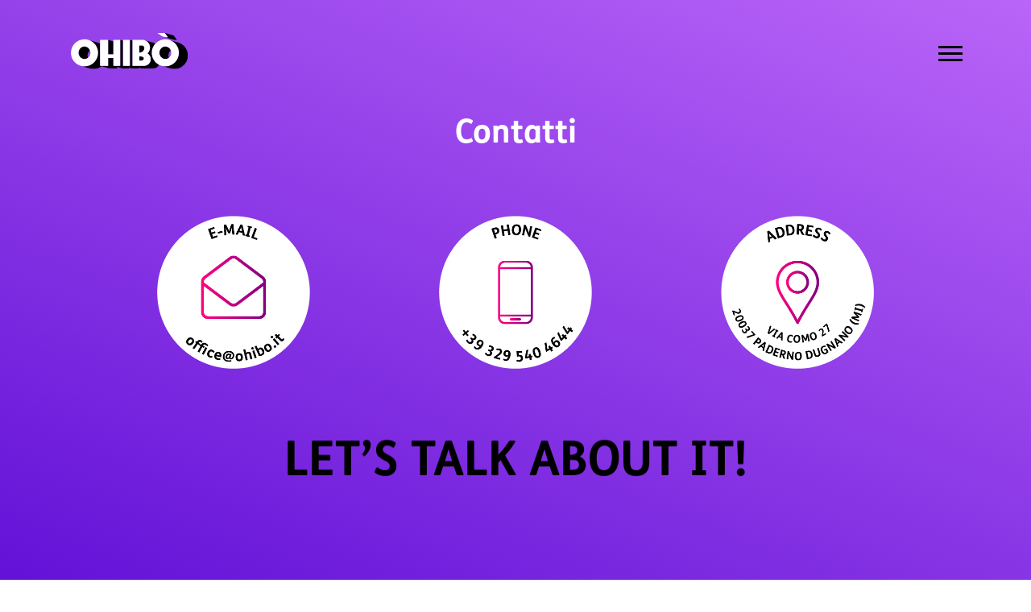

--- FILE ---
content_type: text/html; charset=UTF-8
request_url: https://www.ohibo.it/it/contatti
body_size: 3409
content:
<!DOCTYPE html>
<!--[if IE 7 ]><html class="ie ie7" lang="en"><![endif]-->
<!--[if IE 8 ]><html class="ie ie8" lang="en"><![endif]-->
<!--[if (gte IE 9)|!(IE)]><!--><html lang="en"><!--<![endif]-->
<head>
    <meta charset="utf-8">
    <title>Contatti | Ohibò</title>
    <link rel="preconnect" href="https://fonts.googleapis.com">
    <link rel="preconnect" href="https://fonts.gstatic.com" crossorigin>
    <link href="https://fonts.googleapis.com/css2?family=Signika:wght@300..700&display=swap" rel="stylesheet">
    <meta name="viewport" content="width=device-width, initial-scale=1, maximum-scale=1">
    <meta name="description" content="Cooperiamo con la tua azienda sviluppando progetti di consulenza di brand identity, social media management, web design, sviluppo e attivazioni prodotto concretizzando la tua vision.">
    <link rel="stylesheet" type="text/css" href="/assets/css/style.min.css?rel=20250409">
    <link rel="stylesheet" type="text/css" href="/assets/js/slick.min.css">
    <script type="text/javascript" src="https://code.jquery.com/jquery-3.7.1.min.js"></script>
    <link rel="stylesheet" href="https://cdnjs.cloudflare.com/ajax/libs/animate.css/4.1.1/animate.min.css" />
	<link rel="apple-touch-icon" sizes="57x57" href="/apple-icon-57x57.png">
	<link rel="apple-touch-icon" sizes="60x60" href="/apple-icon-60x60.png">
	<link rel="apple-touch-icon" sizes="72x72" href="/apple-icon-72x72.png">
	<link rel="apple-touch-icon" sizes="76x76" href="/apple-icon-76x76.png">
	<link rel="apple-touch-icon" sizes="114x114" href="/apple-icon-114x114.png">
	<link rel="apple-touch-icon" sizes="120x120" href="/apple-icon-120x120.png">
	<link rel="apple-touch-icon" sizes="144x144" href="/apple-icon-144x144.png">
	<link rel="apple-touch-icon" sizes="152x152" href="/apple-icon-152x152.png">
	<link rel="apple-touch-icon" sizes="180x180" href="/apple-icon-180x180.png">
	<link rel="icon" type="image/png" sizes="192x192"  href="/android-icon-192x192.png">
	<link rel="icon" type="image/png" sizes="32x32" href="/favicon-32x32.png">
	<link rel="icon" type="image/png" sizes="96x96" href="/favicon-96x96.png">
	<link rel="icon" type="image/png" sizes="16x16" href="/favicon-16x16.png">
	<link rel="manifest" href="/manifest.json">
	<meta name="msapplication-TileColor" content="#ffffff">
	<meta name="msapplication-TileImage" content="/ms-icon-144x144.png">
	<meta name="theme-color" content="#ffffff">
	<!-- Google tag (gtag.js) -->
	<script async src="https://www.googletagmanager.com/gtag/js?id=G-Z12E68SVMH"></script>
	<script>
	window.dataLayer = window.dataLayer || [];
	function gtag(){dataLayer.push(arguments);}
	gtag('js', new Date());
	gtag('config', 'G-Z12E68SVMH');
	</script>
</head>
<body>
    <nav id="nav" class="">
        <div class="is-background">
            <ul>
                <li>
                    <a href="/">
                        <div>Home</div>
                        <div>Home</div>
                    </a>
                </li>
                <li>
                    <a href="/it/cosa-facciamo" >
                        <div>Cosa facciamo</div>
                        <div>Cosa facciamo</div>
                    </a>
                </li>
                <li>
                    <a href="/it/portfolio" >
                        <div>Portfolio</div>
                        <div>Portfolio</div>
                    </a>
                </li>
                <li>
                    <a href="/it/team" >
                        <div>Team</div>
                        <div>Team</div>
                    </a>
                </li>
                <li>
                    <a href="/it/contatti" class="is-active">
                        <div>Contatti</div>
                        <div>Contatti</div>
                    </a>
                </li>
            </ul>
        </div>
    </nav>
    <header>
        <div class="logo"><a href="/"><img src="/assets/images/logo.svg" alt="Ohibò" /></a></div>
    </header>
    <menu>
        <div class="hamburger-menu">
            <input id="menu__toggle" type="checkbox" />
            <label class="menu__btn" for="menu__toggle"><span></span></label>
        </div>
    </menu>
    <div class="hero-content-contact">
    <div class="title">
        <h1>Contatti</h1>
    </div>
    <div class="container">
        <div class="contact">
            <div>
                <img src="/assets/images/contacts/email.png" alt="Email" />
            </div>
            <div>
                <img src="/assets/images/contacts/phone.png" alt="Phone" />
            </div>
            <div>
                <img src="/assets/images/contacts/address.png" alt="Indirizzo" />
            </div>
        </div>
        <div class="contact-talk">
            <h2 class="animate__animated animate__bounce animate__delay-2s">LET’S TALK ABOUT IT!</h2>
        </div>
    </div>
</div>
<div class="contact-footer">
    <div class="container">
        <div class="contact-form">
            <div class="is-contact-title">
                <h3>VUOI REALIZZARE IL TUO PROGETTO?</h3>
                <h2>CONTATTACI</h2>
            </div>
            <form class="form">
                <input type="hidden" name="token" value="423f093f1dd1306d29a27ca4f7034c41bb4a36e7" />
                <input type="hidden" name="hash" value="5bdbe3b272ec8b2c42367399d998cc2f34b66bc2" />

                <input type="text" name="name" id="name" value="" placeholder="Nome*" />
                <input type="text" name="lastname" id="lastname" value="" placeholder="Cognome*" />
                <input type="text" name="company" id="company" value="" placeholder="Azienda*" />
                <input type="text" name="address" id="address" value="" placeholder="Indirizzo*" />
                <input type="text" name="zipcode" id="zipcode" value="" placeholder="CAP" />
                <input type="text" name="city" id="city" value="" placeholder="Città" />
                <input type="text" name="email" id="email" value="" placeholder="Email*" />
                <input type="text" name="phonenumber" id="phonenumber" value="" placeholder="Numero" />
                <textarea id="message" name="message" placeholder="Messaggio*"></textarea>
                <div>
                    <label>
                        <input type="checkbox" id="privacy" value="1">
                        <span>Ho letto la Politica sulla Privacy ai sensi dal Regolamento (UE) per la protezione dei dati n. 679/2016 (“GDPR”), ed autorizzo OHIBÒ by BeDriver a trattare i miei dati personali per le finalità<br />ivi specificate, e, in particolare, per rispondere alle richieste degli utenti del sito e per poter contattarvi a fini commerciali e per il possibile invio di materiale commerciale</span>
                    </label>
                </div>
                <button id="sendContact">Invia ora</button>
            </form>
        </div>
    </div>
</div>
<script>
$(document).ready(function() {
    $('.form input').blur(function() {
        if ($(this).val() !== '') {
            $(this).removeClass('alert');
        }
    });
    
    $('#sendContact').click(function() {
        var validate = true;
        var param = '';

        $('.form input').each(function() {
            if ($(this).val() === '' && !$(this).hasClass('is-not-required')) {
                $(this).addClass('alert');
                validate = false;
            } else {
                param = param + $(this).attr('name') + '=' + $(this).val() + '&'
                $(this).removeClass('alert');
            }
        });
        
        if ($('#message').val() === '') {
            validate = false;
            $('#message').addClass('alert');
        } else {
            param = param + 'message=' + $('#message').val();
            $('#message').removeClass('alert');
        }

        if (!$('#privacy').is(':checked')) {
            validate = false;
        }
        
        if (validate === true) {
            //$('.contact-success').show();
            //$('.contact-form form').remove();

            $.ajax({
                method: "GET",
                url: "/index.php?m=callback/contact/contact&" + param
            })
            .done(function (msg) {
                alert('Grazie per averci contattato. Risponderemo il prima possibile.');
            });
        }
        
        return false;
    });
})
</script>    <footer>
        <div class="container">
            <p class="is-title">Pronti a cominciare?</p>
            <div class="footer-nav">
                <div class="is-footer-logo"><img src="/assets/images/badge.webp" alt="Ohibo Badge" class="badge" /></div>
                <div>
                    <ul>
                        <li><a href="/">Home</a></li>
                        <li><a href="/it/cosa-facciamo">Cosa facciamo</a></li>
                        <li><a href="/it/portfolio">Portfolio</a></li>
                        <li><a href="/it/team">Team</a></li>
                        <li><a href="/it/contatti">Contatti</a></li>
                    </ul>
                </div>
                <div>
                    <p>Sede operativa:<br />
                     Via Como 27, 20037<br />Paderno Dugnano (MI)</p>
					 <p><a href="mailto:office@ohibo.it">office@ohibo.it</a><br /><a href="tel:00393295404644">+39 3295404644</a></p>
                </div>
                <div>
                                        <ul>
                        <li><a href="https://bedriver.it/legal-note/">Legal Note</a></li>
                        <li><a href="https://bedriver.it/privacy-policy/" target="_blank">Privacy Policy</a></li>
                        <li><a href="https://www.iubenda.com/privacy-policy/54430616/cookie-policy" target="_blank">Cookie Policy</a></li>
                        <!--<li><a href="#" class="iubenda-cs-preferences-link" data-iub-enabled="1">Impostazioni cookie</a>Impostazioni Cookie</a></li>-->
                    </ul>
                </div>
                <div>
                    <p class="is-footer-title">FOLLOW US</p>
                    <ul>
                        <li><a href="https://www.linkedin.com/company/ohibò/" targe="_blank">Linkedin</a></li>
                        <li><a href="https://www.facebook.com/profile.php?id=61555986190305" targe="_blank">Facebook</a></li>
                        <li><a href="https://www.instagram.com/ohibo_communication/" targe="_blank">Instagram</a></li>
                    </ul>
                </div>
            </div>
			<p class="copy">&copy; OHIBÒ 2024 by BeDriver Srl - Sede legale: <a href="https://www.google.com/maps/place/Via+Treviso,+9,+20832+Desio+MB/@45.6073055,9.1967556,17z/data=!3m1!4b1!4m6!3m5!1s0x4786be9db640eb93:0x25a42644c5112672!8m2!3d45.6073018!4d9.1993305!16s%2Fg%2F11c21w_nf6?entry=ttu" target="_blank">Via Treviso, 9, 20832, Desio (MB)</a> – C.F/P.IVA 11603860963 | SDI M5UXCR1</p>
            <p class="copy" style="margin-top: 10px">This site contains 3d elements “Designed by Freepik”  <a href="https://www.freepik.com" target="_blank">www.freepik.com</a>  in the specific, the guitar, the brain, the pancakes, the clouds, the bolts, the brain, the donut, the phone, the map pin, the 3d Website Mockup icon.</p>
        </div>
    </footer>
    <script src="/assets/js/global.min.js"></script>
    <script src="/assets/js/dotimeout.min.js"></script>
    <script type="text/javascript" src="/assets/js/slick.min.js"></script>
</body>
</html>


--- FILE ---
content_type: image/svg+xml
request_url: https://www.ohibo.it/assets/images/logo.svg
body_size: 6052
content:
<?xml version="1.0" encoding="UTF-8"?>
<svg xmlns="http://www.w3.org/2000/svg" xmlns:xlink="http://www.w3.org/1999/xlink" version="1.1" viewBox="0 0 595.276 176.131">
  <defs>
    <style>
      .cls-1 {
        fill: none;
      }

      .cls-2 {
        fill: #fff;
      }

      .cls-3 {
        clip-path: url(#clippath);
      }
    </style>
    <clipPath id="clippath">
      <rect class="cls-1" x="11.364" y="3" width="540.26" height="169.338"/>
    </clipPath>
  </defs>
  <!-- Generator: Adobe Illustrator 28.7.7, SVG Export Plug-In . SVG Version: 1.2.0 Build 194)  -->
  <g>
    <g id="Livello_1">
      <g class="cls-3">
        <path d="M447.437,33.24s-.007,0-.01,0c-.033,0-.065.003-.098.003.033,0,.065-.003.098-.003.003,0,.007,0,.01,0"/>
        <path d="M329.03,96.149c6.602-.656,21.571-6.007,21.568-22.815-.001-6.296-5.556-11.44-11.852-11.44h-9.827c-.666,0-1.206.54-1.206,1.205v31.841c0,.717.604,1.279,1.317,1.208"/>
        <path d="M328.919,133.002h6.877c7.946,0,12.349-4.391,12.349-9.787,0-10.032-14.301-9.909-19.266-9.807-.656.013-1.166.549-1.166,1.205v17.184c0,.666.54,1.205,1.205,1.205"/>
        <path d="M183.051,36.945v65.489c0,.661.536,1.197,1.197,1.197h22.128c.661,0,1.197-.536,1.197-1.197v-59.078c-.017-.003-.033-.008-.051-.01-.127-.067-.265-.103-.412-.123-.127-.066-.265-.103-.412-.123-.127-.066-.265-.103-.413-.123-.127-.067-.265-.103-.412-.123-.126-.067-.265-.103-.413-.123-.126-.067-.264-.103-.412-.123-.127-.066-.265-.103-.412-.123-.127-.067-.265-.103-.412-.123-.127-.066-.265-.103-.412-.123-.127-.066-.265-.103-.413-.123-.126-.067-.265-.103-.412-.123-.127-.067-.265-.103-.412-.123-.128-.067-.265-.103-.412-.123-.127-.066-.265-.103-.413-.123-.127-.067-.265-.103-.412-.123-.127-.067-.265-.103-.412-.123-.127-.067-.265-.103-.413-.123-.126-.066-.265-.103-.412-.123-.127-.066-.265-.103-.412-.123-.127-.067-.265-.104-.413-.123-.126-.067-.264-.103-.412-.123-.127-.067-.264-.103-.412-.123-.127-.067-.265-.103-.412-.123-.127-.067-.265-.103-.413-.123-.127-.066-.264-.103-.412-.123-.127-.066-.265-.103-.412-.123-.127-.067-.265-.103-.413-.123-.126-.067-.264-.103-.412-.123-.127-.067-.264-.103-.412-.123-.127-.066-.265-.103-.412-.123-.127-.067-.265-.103-.413-.123-.127-.067-.264-.103-.412-.123-.127-.066-.265-.103-.412-.123-.127-.066-.265-.103-.413-.123-.126-.067-.264-.103-.412-.123-.127-.067-.265-.103-.412-.123-.127-.066-.265-.103-.412-.123-.127-.067-.265-.103-.413-.123-.127-.067-.264-.103-.412-.123-.127-.067-.265-.103-.412-.123-.127-.066-.265-.103-.412-.123-.127-.067-.265-.103-.412-.123-.127-.067-.265-.103-.413-.123-.127-.067-.265-.103-.412-.123-.127-.066-.265-.103-.412-.123-.127-.066-.265-.103-.413-.123-.126-.067-.265-.103-.413-.123-.126-.066-.265-.103-.412-.123-.127-.067-.265-.103-.412-.123-.127-.067-.265-.103-.413-.123-.127-.067-.265-.103-.412-.123-.127-.066-.265-.103-.412-.123-.127-.066-.265-.103-.413-.123-.127-.067-.264-.103-.412-.123-.127-.067-.265-.103-.412-.123-.127-.067-.265-.103-.413-.123-.126-.066-.264-.103-.412-.123-.127-.067-.264-.103-.412-.123-.127-.067-.265-.103-.412-.123-.127-.067-.265-.103-.412-.123-.127-.066-.265-.103-.413-.123.4.209.681.616.681,1.098"/>
        <path d="M208.825,35.692c-.173,0-.338.035-.488.099.15-.063.315-.099.488-.099Z"/>
        <polyline points="238.193 35.692 238.193 35.692 238.194 35.692 238.193 35.692"/>
        <path d="M507.34,48.409c-.137-.043-.276-.081-.412-.123-.137-.043-.276-.081-.413-.123-.136-.043-.275-.08-.412-.123-.137-.043-.275-.081-.412-.123-.136-.043-.275-.081-.413-.123-.136-.043-.275-.081-.412-.123-.137-.043-.277-.081-.414-.123-.136-.043-.274-.08-.41-.122-.137-.043-.276-.081-.413-.123-.136-.043-.275-.08-.412-.123-.136-.043-.275-.081-.411-.123-.137-.043-.276-.081-.414-.123-.136-.043-.275-.081-.412-.123-.137-.043-.275-.08-.412-.123-.137-.043-.276-.081-.412-.123-.137-.043-.276-.081-.413-.123-.136-.043-.274-.08-.411-.123-.137-.043-.276-.081-.413-.123-.137-.043-.275-.081-.413-.123-.136-.043-.275-.081-.412-.123-.137-.043-.277-.081-.414-.124-.136-.043-.274-.08-.41-.122-.136-.043-.275-.081-.412-.123-.136-.043-.274-.08-.411-.123-.137-.043-.276-.081-.413-.123-.137-.043-.275-.081-.412-.123-.137-.043-.276-.081-.412-.123-.137-.043-.276-.081-.413-.123-.137-.043-.275-.081-.412-.123-.136-.043-.275-.08-.412-.123-.137-.043-.275-.081-.413-.123-.136-.043-.275-.081-.412-.123-.137-.043-.275-.081-.412-.123-.137-.043-.277-.081-.415-.123-.136-.043-.274-.08-.41-.122-.136-.043-.275-.08-.412-.123-.136-.043-.275-.081-.412-.123-.137-.043-.275-.081-.413-.123-.136-.043-.275-.081-.412-.123-.136-.043-.275-.081-.412-.123-.136-.043-.275-.08-.412-.123-.136-.043-.275-.081-.413-.123-.136-.043-.275-.081-.411-.123-.137-.043-.276-.081-.413-.123-.137-.043-.275-.081-.412-.123-.137-.043-.276-.08-.413-.123-.136-.043-.275-.081-.412-.123-.138-.043-.277-.081-.415-.124-.135-.043-.273-.08-.409-.122-.137-.043-.275-.081-.413-.123-.136-.043-.275-.081-.412-.123-.137-.043-.276-.081-.412-.123-.137-.043-.276-.08-.413-.123-.136-.043-.275-.081-.412-.123-.137-.043-.275-.08-.412-.123-.136-.043-.275-.081-.413-.123-.137-.043-.276-.08-.413-.123-.136-.043-.275-.081-.412-.123-.137-.043-.276-.081-.412-.123-.137-.043-.276-.081-.413-.123-.136-.043-.275-.08-.412-.123-.137-.043-.277-.081-.414-.123-.136-.043-.274-.08-.41-.123-.136-.043-.275-.08-.413-.123-.136-.043-.275-.081-.412-.123-.137-.043-.276-.081-.412-.123-.137-.043-.276-.081-.413-.123-.136-.043-.274-.08-.411-.123-.137-.043-.275-.081-.413-.123-.137-.043-.275-.081-.413-.123-.136-.043-.275-.081-.413-.123-.136-.043-.275-.081-.412-.123-.136-.043-.275-.08-.412-.123-.136-.043-.275-.081-.412-.123-.138-.044-.277-.081-.416-.124-.136-.043-.274-.08-.41-.122-.137-.043-.275-.081-.412-.123-.137-.043-.276-.081-.412-.123-.137-.043-.276-.081-.413-.123-.136-.043-.275-.08-.412-.123-.136-.043-.275-.081-.412-.123-.136-.043-.275-.081-.413-.123-.136-.043-.275-.081-.412-.123-.137-.043-.275-.08-.412-.123-.137-.043-.276-.081-.412-.123-.137-.043-.276-.081-.413-.123-.136-.043-.275-.08-.411-.123-.137-.043-.276-.081-.413-.123-.138-.043-.277-.081-.415-.124-.136-.043-.274-.08-.41-.122-.136-.043-.275-.08-.412-.123-.136-.043-.275-.081-.412-.123-.136-.043-.275-.081-.411-.123-.137-.043-.276-.081-.413-.123-.136-.043-.275-.08-.412-.123-.137-.043-.275-.081-.412-.123-.137-.043-.276-.081-.412-.123-.137-.043-.276-.081-.413-.123-.137-.043-.275-.081-.412-.123-.137-.043-.275-.08-.412-.123,0,0-.001,0-.001,0,25.422,8.045,43.872,32.072,43.872,60.466,0,34.982-28.005,63.341-62.552,63.341-6.355,0-12.485-.967-18.263-2.75.135.042.272.08.407.121.137.043.276.081.413.123.136.043.275.081.412.123.137.043.275.08.412.123.137.043.275.081.412.123.137.043.276.081.413.123.136.043.275.081.412.123.137.043.276.08.412.123.137.043.276.081.413.123.136.043.275.081.412.123.137.043.277.081.414.123.136.043.274.08.411.122.136.043.275.081.412.123.137.043.275.081.412.123.137.043.276.08.412.123.137.043.276.081.413.123.136.043.274.081.411.123.137.043.276.081.413.123.137.043.276.081.413.123.136.043.275.081.412.123.137.043.275.081.412.123.137.043.276.081.412.123.137.043.276.081.413.123.136.043.276.081.414.123.136.043.274.08.411.122.136.043.275.081.413.123.136.043.275.081.412.123.136.043.275.081.412.123.136.043.275.081.412.123.136.043.275.08.412.123.137.043.275.081.413.123.137.043.276.081.413.123.137.043.275.081.412.123.137.043.276.081.412.123.137.043.276.08.413.123.136.043.275.081.412.123.136.043.275.081.413.123.138.043.277.081.415.124.136.043.274.08.41.122.137.043.275.081.412.123.137.043.276.081.412.123.137.043.276.08.413.123.136.043.275.081.412.123.136.043.275.081.413.123.136.043.275.081.413.123.136.043.275.081.412.123.136.043.275.08.412.123.136.043.275.081.413.123.136.043.274.08.411.123.137.043.276.081.413.123.136.043.275.08.412.123.138.043.277.081.415.124.135.043.274.08.409.122.137.043.276.08.413.123.136.043.275.081.412.123.137.043.275.08.412.123.137.043.276.081.413.123.136.043.275.08.412.123.137.043.275.081.412.123.137.043.276.081.412.123.137.043.276.081.413.123.137.043.275.08.412.123.136.043.275.081.413.123.137.043.276.081.413.123.137.043.277.081.414.124.136.043.274.08.41.122.137.043.276.081.413.123.136.043.274.08.411.123.137.043.276.081.413.123.137.043.276.081.412.123.137.043.276.081.413.123.137.043.275.081.412.123.137.043.276.081.412.123.137.043.276.08.413.123.136.043.274.081.411.123.137.043.276.081.413.123.136.043.275.081.412.123.136.043.275.08.413.123.137.043.277.081.414.124.136.043.274.08.41.122.136.043.275.08.412.123.136.043.275.081.413.123.137.043.276.081.413.123.136.043.275.081.412.123.137.043.275.08.412.123.137.043.276.081.413.123.136.043.275.081.411.123.137.043.276.081.413.123.137.043.276.08.413.123.136.043.275.081.412.123.137.043.275.081.412.123.137.043.277.081.415.124.136.043.273.08.41.122.136.043.275.081.411.123.137.043.276.081.413.123.136.043.275.081.413.123.136.043.275.08.412.123.136.043.275.081.412.123.136.043.275.081.412.123.136.043.275.08.412.123,5.9,1.867,12.174,2.875,18.681,2.875,34.547,0,62.552-28.359,62.552-63.341,0-28.546-18.651-52.673-44.284-60.588"/>
        <path d="M461.662,108.641c0-9.672,4.364-18.228,11.07-23.591-4.096-10.705-13.887-18.249-25.329-18.249-15.125,0-27.386,13.173-27.386,29.422s12.261,29.422,27.386,29.422c6.122,0,11.755-2.185,16.316-5.832-1.319-3.447-2.057-7.216-2.057-11.174"/>
        <path class="cls-2" d="M297.091,35.692c-.173,0-.338.035-.488.099.15-.063.315-.099.488-.099h0Z"/>
        <path d="M384.875,96.58c0-16.523,6.253-31.562,16.486-42.839-2.722-1.729-5.677-3.121-8.828-4.076-.137-.043-.275-.081-.412-.123-.137-.043-.275-.081-.412-.123-.137-.043-.275-.081-.413-.123-.137-.043-.275-.082-.413-.123-.137-.043-.275-.081-.411-.122-.137-.043-.275-.081-.413-.123-.136-.043-.275-.081-.412-.123-.137-.043-.274-.081-.412-.123-.137-.043-.275-.081-.413-.123-.136-.043-.275-.081-.412-.123-.137-.043-.275-.081-.412-.123-.137-.043-.275-.081-.412-.123-.137-.043-.275-.081-.413-.123-.136-.043-.274-.081-.411-.123-.137-.043-.275-.081-.413-.123-.137-.043-.275-.081-.413-.123-.136-.043-.274-.081-.412-.123-.137-.043-.275-.081-.413-.123-.136-.043-.274-.081-.411-.123-.137-.043-.275-.081-.413-.123-.136-.043-.274-.081-.412-.123-.136-.043-.275-.081-.413-.123-.136-.043-.275-.081-.413-.123-.136-.043-.274-.081-.412-.123-.136-.043-.274-.081-.412-.123-.136-.043-.275-.081-.412-.123-.136-.043-.275-.081-.411-.123-.137-.043-.275-.081-.413-.123-.136-.043-.275-.081-.412-.123-.137-.043-.275-.081-.412-.123-.137-.043-.276-.082-.414-.123-.136-.043-.274-.081-.411-.122-.137-.043-.275-.081-.412-.123-.136-.043-.275-.081-.413-.123-.137-.043-.275-.081-.413-.123-.136-.043-.275-.081-.412-.123-.137-.043-.275-.081-.412-.123-.137-.043-.275-.081-.412-.123-.137-.043-.275-.081-.413-.123-.136-.043-.274-.081-.412-.123-.136-.043-.275-.081-.413-.123-.136-.043-.275-.081-.413-.123-.136-.043-.275-.081-.412-.123-.136-.043-.275-.081-.412-.123-.137-.043-.276-.081-.414-.123-.136-.043-.274-.081-.41-.122-.137-.043-.275-.081-.413-.123-.136-.043-.275-.081-.412-.123-.137-.043-.275-.081-.412-.123-.137-.043-.275-.081-.413-.123-.136-.043-.275-.081-.412-.123-.137-.043-.275-.081-.412-.123-.137-.043-.275-.081-.412-.123-.137-.043-.275-.081-.413-.123-.136-.043-.275-.081-.412-.123-.137-.043-.275-.081-.412-.123-.137-.043-.275-.081-.413-.123-.136-.043-.275-.081-.412-.123-.137-.043-.275-.081-.413-.123-.136-.043-.275-.081-.411-.122-.137-.043-.275-.081-.413-.123-.136-.043-.275-.081-.412-.123-.137-.043-.275-.081-.412-.123-.137-.043-.275-.081-.413-.123-.136-.043-.274-.081-.411-.123-.137-.043-.275-.081-.413-.123-.137-.043-.275-.081-.412-.123-.137-.043-.275-.081-.413-.123-.137-.043-.274-.081-.412-.123-.137-.043-.275-.081-.412-.123-.136-.043-.275-.081-.412-.123-.137-.043-.276-.082-.414-.124-.136-.043-.274-.081-.411-.122-.136-.043-.275-.081-.413-.123-.136-.043-.274-.081-.412-.123-.136-.043-.274-.081-.412-.123-.136-.043-.275-.081-.412-.123-.136-.043-.275-.081-.411-.123-.136-.043-.275-.081-.413-.123-.136-.043-.275-.081-.412-.123-.137-.043-.275-.081-.412-.123-.137-.043-.275-.081-.412-.123-.137-.043-.275-.081-.413-.123-.136-.043-.275-.081-.411-.123-.137-.043-.276-.081-.413-.123-.138-.043-.276-.082-.414-.123-.136-.043-.274-.081-.411-.122-.137-.043-.275-.081-.412-.123-.137-.043-.275-.081-.412-.123-.136-.043-.275-.081-.412-.123-.137-.043-.276-.081-.413-.123-.136-.043-.275-.081-.412-.123-.136-.043-.275-.081-.413-.123-.136-.043-.275-.081-.412-.123-.136-.043-.275-.081-.412-.123-.136-.043-.275-.081-.412-.123-.136-.043-.275-.081-.412-.123-.137-.043-.275-.081-.413-.123-.136-.043-.275-.081-.412-.123-.137-.043-.276-.082-.414-.123,0,0,0,0,0,0,14.602,4.616,25.19,18.264,25.19,34.392v.803c0,10.491-4.377,19.953-11.395,26.682,8.922,5.562,14.878,15.434,14.878,26.722v.803c0,16.954-13.744,30.746-30.698,30.746l-21.584-.048-30.597.046c-.693.001-1.255-.56-1.255-1.253V39.69c-.051-.014-.103-.025-.157-.032-.127-.067-.265-.103-.412-.123-.127-.067-.265-.103-.413-.123-.126-.067-.264-.103-.412-.123-.127-.066-.264-.103-.412-.123-.127-.067-.265-.103-.412-.123-.127-.066-.265-.103-.412-.123-.127-.066-.265-.103-.413-.123-.126-.067-.265-.103-.412-.123-.127-.067-.265-.103-.412-.123-.127-.066-.265-.103-.412-.123-.127-.066-.265-.103-.413-.123-.127-.067-.265-.103-.412-.123-.127-.067-.265-.103-.412-.123-.127-.067-.265-.103-.413-.123-.126-.066-.265-.103-.412-.123-.127-.067-.265-.103-.412-.123-.127-.067-.265-.104-.413-.123-.126-.067-.264-.103-.411-.123-.127-.067-.265-.103-.413-.123-.127-.067-.265-.103-.412-.123-.127-.067-.265-.103-.413-.123-.126-.066-.264-.103-.412-.123-.127-.067-.265-.104-.412-.123-.127-.067-.265-.103-.412-.123-.127-.067-.265-.103-.412-.123-.127-.066-.265-.103-.413-.123-.126-.066-.265-.103-.412-.123-.127-.067-.265-.103-.412-.123-.128-.067-.265-.103-.412-.123-.127-.066-.265-.103-.413-.123-.127-.066-.265-.103-.413-.123.4.209.682.616.682,1.098v119.319c0,.692-.561,1.253-1.254,1.253h-29.367c-.692,0-1.253-.561-1.253-1.253V36.945c0-.346.14-.659.367-.886-.227.227-.367.54-.367.886v2.745c-.052-.014-.104-.025-.158-.032-.127-.067-.265-.103-.413-.123-.127-.067-.265-.103-.412-.123-.127-.066-.265-.103-.413-.123-.127-.066-.264-.103-.412-.123-.127-.067-.265-.103-.412-.123-.127-.066-.265-.103-.412-.123-.127-.066-.265-.103-.413-.123-.126-.067-.265-.103-.412-.123-.127-.067-.265-.103-.412-.123-.127-.066-.265-.103-.412-.123-.127-.066-.265-.103-.413-.123-.127-.067-.265-.103-.412-.123-.127-.067-.265-.103-.412-.123-.127-.067-.265-.103-.413-.123-.126-.066-.264-.103-.412-.123-.127-.067-.264-.103-.412-.123-.127-.067-.265-.104-.412-.123-.127-.067-.265-.103-.413-.123-.127-.067-.264-.103-.412-.123-.127-.067-.265-.103-.412-.123-.127-.067-.265-.103-.413-.123-.126-.066-.264-.103-.412-.123-.127-.067-.265-.103-.412-.123-.127-.067-.265-.103-.413-.123-.126-.067-.264-.103-.412-.123-.127-.066-.264-.103-.412-.123-.126-.066-.265-.103-.413-.123-.127-.067-.265-.103-.413-.123-.127-.067-.264-.103-.412-.123-.127-.067-.265-.103-.412-.123-.127-.066-.265-.103-.412-.123.4.209.682.616.682,1.098v119.319c0,.692-.561,1.253-1.253,1.253h-29.368c-.692,0-1.253-.561-1.253-1.253v-34.273c0-.661-.536-1.197-1.197-1.197h-22.128c-.661,0-1.197.536-1.197,1.197v34.273c0,.692-.561,1.253-1.253,1.253h-34.271c-.692,0-1.253-.561-1.253-1.253V53.824c-3.909-2.236-8.072-4.064-12.445-5.414-.136-.043-.275-.081-.412-.123-.136-.043-.275-.081-.412-.123-.136-.043-.275-.08-.411-.123-.137-.043-.275-.081-.413-.123-.136-.043-.275-.08-.412-.123-.137-.043-.275-.081-.412-.123-.137-.043-.277-.081-.415-.124-.136-.043-.273-.08-.41-.122-.137-.043-.275-.081-.412-.123-.136-.043-.275-.08-.412-.123-.137-.043-.275-.081-.413-.123-.136-.043-.275-.08-.412-.123-.137-.043-.276-.081-.412-.123-.137-.043-.276-.081-.413-.123-.136-.043-.275-.081-.412-.123-.136-.043-.275-.08-.412-.123-.136-.043-.275-.081-.412-.123-.137-.043-.275-.081-.413-.123-.136-.043-.275-.081-.412-.123-.136-.043-.275-.08-.412-.123-.138-.043-.277-.081-.415-.124-.135-.043-.273-.08-.409-.122-.137-.043-.276-.081-.413-.123-.136-.043-.275-.081-.412-.123-.137-.043-.275-.081-.412-.123-.137-.043-.276-.081-.413-.123-.136-.043-.275-.081-.412-.123-.137-.043-.275-.081-.412-.123-.137-.043-.275-.081-.412-.123-.137-.043-.275-.081-.413-.123-.136-.043-.275-.081-.412-.123-.137-.043-.276-.08-.412-.123-.137-.043-.276-.081-.413-.123-.138-.043-.277-.081-.415-.124-.135-.043-.273-.08-.409-.122-.136-.043-.275-.081-.413-.123-.137-.043-.276-.081-.413-.123-.137-.043-.275-.081-.412-.123-.137-.043-.276-.08-.412-.123-.137-.043-.276-.081-.413-.123-.136-.043-.275-.081-.411-.123-.137-.043-.276-.081-.413-.123-.136-.043-.275-.08-.413-.123-.136-.043-.275-.081-.412-.123-.137-.043-.275-.081-.412-.123-.137-.043-.276-.081-.412-.123-.137-.043-.276-.081-.413-.123-.136-.043-.276-.081-.414-.123-.136-.043-.274-.08-.41-.123-.136-.043-.275-.08-.413-.123-.136-.043-.275-.081-.412-.123-.136-.043-.275-.081-.412-.123-.136-.043-.275-.081-.412-.123-.136-.043-.275-.08-.411-.123-.137-.043-.275-.081-.413-.123-.136-.043-.275-.081-.412-.123-.137-.043-.275-.081-.412-.123-.137-.043-.276-.081-.412-.123-.137-.043-.276-.08-.413-.123-.136-.043-.275-.081-.412-.123-.136-.043-.275-.081-.413-.123-.138-.043-.277-.081-.415-.124-.136-.043-.274-.08-.41-.122-.137-.043-.275-.081-.412-.123-.137-.043-.276-.081-.412-.123-.137-.043-.276-.08-.413-.123-.136-.043-.275-.081-.412-.123-.136-.043-.275-.081-.412-.123-.137-.043-.275-.081-.413-.123-.136-.043-.275-.08-.412-.123-.136-.043-.275-.081-.412-.123-.136-.043-.275-.081-.412-.123-.136-.043-.275-.08-.411-.123-.137-.043-.276-.081-.413-.123-.138-.043-.277-.081-.415-.123-.136-.043-.274-.08-.41-.122-.137-.043-.276-.08-.412-.123-.137-.043-.276-.081-.413-.123-.137-.043-.275-.081-.412-.123-.136-.043-.275-.081-.413-.123-.137-.043-.276-.081-.413-.123-.136-.043-.275-.08-.412-.123-.137-.043-.275-.081-.412-.123-.137-.043-.276-.081-.412-.123-.137-.043-.276-.081-.413-.123-.137-.043-.275-.08-.412-.123-.136-.043-.275-.081-.413-.123-.137-.043-.276-.081-.413-.123-.137-.043-.277-.081-.414-.124-.136-.043-.274-.08-.41-.122-.137-.043-.276-.081-.413-.123-.136-.043-.275-.08-.411-.123-.137-.043-.276-.081-.413-.123-.136-.043-.275-.081-.412-.123-.137-.043-.276-.081-.413-.123-.136-.043-.275-.081-.412-.123-.137-.043-.276-.08-.412-.123-.137-.043-.276-.081-.413-.123-.136-.043-.274-.081-.411-.123-.137-.043-.276-.081-.413-.123h0c25.422,8.044,43.872,32.072,43.872,60.466,0,34.982-28.005,63.34-62.551,63.34-6.351,0-12.477-.966-18.252-2.747.131.041.265.077.396.118.137.043.275.08.412.123.137.043.276.081.412.123.137.043.276.081.413.123.137.043.275.081.412.123.136.043.275.08.412.123.137.043.275.081.413.123.136.043.275.081.412.123.137.043.275.081.412.123.137.043.276.08.412.123.138.043.278.081.415.124.135.043.273.08.409.122.136.043.275.081.413.123.136.043.275.081.413.123.136.043.275.081.412.123.136.043.275.081.412.123.136.043.275.081.413.123.136.043.275.08.412.123.136.043.274.081.411.123.137.043.276.081.413.123.137.043.275.081.412.123.137.043.276.08.413.123.136.043.275.081.412.123.138.043.277.081.415.124.135.043.273.08.409.122.137.043.276.081.413.123.136.043.275.081.412.123.137.043.276.081.412.123.137.043.276.08.413.123.136.043.275.081.412.123.137.043.275.081.412.123.136.043.275.081.413.123.137.043.276.08.413.123.136.043.275.081.412.123.137.043.276.081.412.123.137.043.276.081.413.123.136.043.275.081.412.123.137.043.277.081.414.123.136.043.274.08.41.122.137.043.276.08.413.123.137.043.275.081.412.123.137.043.276.081.412.123.137.043.276.081.413.123.136.043.274.08.411.123.137.043.276.081.413.123.136.043.275.081.413.123.136.043.275.081.412.123.136.043.275.081.412.123.136.043.275.08.412.123.136.043.275.081.411.123.136.043.275.081.413.123.137.043.277.081.415.124.136.043.274.08.41.122.137.043.276.081.412.123.137.043.276.081.413.123.136.043.275.08.412.123.136.043.275.081.412.123.136.043.275.081.413.123.136.043.275.081.412.123.137.043.275.08.412.123.137.043.276.081.412.123.137.043.276.081.413.123.136.043.275.08.412.123.136.043.275.081.413.123.138.043.277.081.415.123.135.043.274.08.41.122.136.043.275.08.412.123.136.043.275.081.412.123.136.043.275.081.411.123.137.043.276.081.413.123.136.043.275.081.412.123.137.043.275.08.412.123.137.043.276.081.412.123.137.043.276.081.413.123.136.043.275.081.412.123.137.043.275.08.412.123.137.043.276.081.413.123.136.043.275.081.412.123.138.043.277.081.415.124.135.043.274.08.409.122.137.043.276.081.413.123.137.043.275.08.412.123.136.043.275.081.413.123.137.043.276.081.413.123.136.043.275.081.412.123.137.043.275.081.412.123.137.043.276.08.413.123.136.043.274.081.411.123.137.043.276.081.413.123.137.043.276.081.412.123.137.043.276.081.413.123.137.043.277.081.414.123.136.043.274.08.41.122.137.043.276.081.413.123.136.043.274.081.411.123.137.043.276.081.413.123.136.043.275.081.412.123.136.043.275.081.413.123.136.043.275.08.412.123.136.043.275.081.412.123,5.899,1.867,12.173,2.875,18.68,2.875,14.281,0,27.437-4.856,37.966-13.013.008.001.017.004.025.005.127.067.265.103.412.123.128.067.265.103.413.123.127.067.265.103.412.123.127.066.265.103.412.123.127.066.265.103.413.123.127.067.265.103.413.123.126.066.265.103.412.123.127.067.265.103.413.123.126.067.265.103.412.123.127.067.265.103.412.123.127.066.265.103.412.123.127.066.265.103.413.123.127.067.264.103.412.123.127.067.265.103.412.123.127.067.265.103.413.123.126.066.264.103.412.123.127.067.265.103.412.123.127.067.265.103.412.123.127.067.265.103.412.123.127.066.265.103.413.123.127.066.265.103.412.123.127.067.265.103.412.123.127.066.265.103.412.123.127.067.265.103.413.123.127.067.265.103.412.123.127.067.265.103.412.123.127.066.265.103.413.123.126.066.265.103.412.123.127.067.265.103.412.123.127.067.265.103.412.123.127.066.265.103.413.123.127.066.264.103.412.123.127.067.265.103.412.123.127.066.265.103.413.123.127.066.264.103.412.123.127.067.265.103.412.123.127.067.265.103.413.123.126.066.264.103.412.123.127.066.264.103.412.123.127.067.265.103.412.123.127.067.265.103.413.123.127.067.264.103.412.123.127.066.265.103.412.123.127.067.265.103.413.123.126.067.264.103.412.123.126.067.265.103.412.123.127.067.265.103.412.123.127.066.265.103.413.123.127.067.264.103.412.123.126.066.265.103.412.123.127.067.265.103.412.123.127.067.265.103.412.123.127.067.265.103.413.123.127.066.265.103.412.123.127.066.265.103.412.123.127.067.265.103.413.123.126.067.265.103.412.123.127.067.265.103.412.123.127.066.265.103.412.123.127.067.265.104.413.123.127.066.265.103.412.123.127.066.265.103.412.123.127.067.265.103.413.123.126.067.264.103.412.123.127.067.265.103.412.123.127.066.265.103.413.123.126.067.264.103.412.123.127.067.264.103.412.123.126.067.265.103.412.123.127.066.265.103.412.123.127.067.265.103.412.123.128.067.265.103.413.123.127.066.265.103.412.123.127.066.265.103.413.123.126.066.264.103.412.123.127.067.265.103.412.123.127.066.265.103.412.123.127.067.265.103.412.123.127.067.265.103.413.123.127.067.265.103.412.123.127.066.265.103.412.123.127.066.265.103.413.123.127.067.264.103.412.123.127.067.265.103.412.123.127.067.265.103.413.123.173.091.362.155.572.155h34.271c.693,0,1.254-.561,1.254-1.253v-6.411c.017.003.033.008.051.01.127.067.265.103.412.123.127.067.265.103.412.123.127.066.265.103.412.123.127.066.265.103.413.123.127.067.265.103.412.123.127.067.265.103.412.123.127.066.265.103.413.123.126.066.265.103.412.123.127.067.265.103.413.123.126.066.264.103.411.123.127.066.265.103.413.123.127.067.265.103.412.123.127.067.265.103.412.123.127.066.265.103.413.123.126.066.264.103.412.123.127.067.265.103.412.123.127.067.265.103.412.123.127.067.265.103.413.123.127.066.264.103.412.123.127.067.265.103.412.123.127.067.265.103.413.123.127.067.264.103.412.123.127.066.265.103.412.123.127.066.265.103.413.123.126.067.264.103.412.123.127.066.264.103.412.123.126.067.265.103.413.123.127.067.265.103.413.123.127.067.264.103.412.123.127.066.265.103.412.123.127.066.265.103.413.123.126.067.264.103.411.123.127.067.265.103.413.123.127.067.265.103.412.123.127.066.265.103.412.123.127.067.265.103.413.123.127.066.265.103.412.123.127.066.265.103.412.123.127.067.265.103.412.123.127.067.265.103.413.123.127.067.265.103.412.123.127.066.265.103.412.123.127.067.265.103.413.123.126.067.265.103.412.123.127.067.265.103.412.123.127.066.265.103.413.123.127.067.265.103.413.123.127.067.264.103.412.123.127.067.265.103.412.123.127.066.265.103.413.123.126.066.264.103.412.123.127.067.265.103.413.123.127.066.265.103.412.123.127.067.265.103.412.123.127.067.265.103.413.123.127.067.265.103.412.123.127.066.265.103.412.123.127.066.265.103.412.123.127.067.265.103.413.123.127.067.265.103.412.123.127.067.265.103.412.123.174.091.362.155.572.155h29.369c.692,0,1.253-.561,1.253-1.253v-2.745c.052.014.104.025.159.032.127.066.265.103.413.123.126.067.264.103.412.123.127.067.265.103.412.123.127.067.265.103.412.123.127.066.265.103.412.123.127.067.265.103.413.123.127.066.265.103.412.123.127.066.265.103.412.123.127.067.265.103.412.123.128.067.265.103.413.123.127.067.264.103.412.123.127.066.265.103.412.123.127.067.265.103.413.123.126.067.265.103.412.123.127.067.265.103.412.123.127.066.265.103.412.123.127.067.265.104.413.123.127.067.264.103.412.123.127.067.265.103.412.123.127.066.265.103.413.123.126.066.264.103.412.123.127.067.265.103.412.123.127.066.265.103.413.123.126.067.264.103.412.123.127.067.264.103.412.123.127.067.265.103.412.123.127.066.265.103.413.123.127.066.264.103.412.123.127.067.265.103.412.123.127.067.265.103.413.123.126.067.264.103.412.123.174.091.363.155.572.155h29.367c.692,0,1.253-.561,1.253-1.253v-2.746c.051.014.103.024.157.031.127.067.265.103.412.123.127.067.265.103.413.123.126.067.264.103.412.123.127.066.264.103.412.123.127.067.265.103.412.123.127.067.265.103.413.123.127.066.264.103.412.123.127.067.265.103.412.123.127.067.265.103.413.123.126.067.264.103.412.123.127.066.264.103.412.123.127.067.265.103.412.123.127.066.265.103.413.123.127.066.264.103.412.123.127.066.265.103.412.123.127.067.265.103.412.123.127.067.265.103.413.123.127.067.265.103.412.123.127.066.265.103.413.123.126.067.264.103.412.123.127.067.264.103.412.123.127.066.265.103.412.123.127.067.265.103.412.123.127.067.265.103.412.123.127.067.265.103.413.123.127.066.265.103.412.123.127.066.265.103.412.123.127.067.265.103.413.123.126.067.264.103.412.123.127.067.265.103.412.123.127.066.265.103.413.123.174.091.363.156.573.155l30.597-.046,21.584.048c12.098,0,22.531-7.04,27.532-17.224-19.953-10.584-33.576-31.741-33.576-56.131"/>
        <path d="M51.19,155.591c-.171-.068-.342-.136-.512-.205.171.07.341.137.512.205"/>
        <path d="M99.211,85.058c-4.094-10.707-13.878-18.257-25.32-18.257-15.125,0-27.386,13.173-27.386,29.422s12.261,29.423,27.386,29.423c10.587,0,19.64-8.49,16.316-5.832-1.318-3.447-2.057-7.216-2.057-11.174,0-9.668,4.36-18.22,11.061-23.583"/>
        <path d="M83.479,33.977c.007.001.014.003.022.004-.007-.001-.014-.003-.022-.004"/>
        <path d="M87.628,34.785c.306.07.613.141.917.214-.305-.074-.61-.145-.917-.214"/>
        <path d="M78.223,33.406c.348.024.695.051,1.041.08-.346-.03-.693-.056-1.041-.08"/>
        <path d="M46.416,153.477c-.036-.018-.072-.038-.109-.057.037.018.072.038.109.057"/>
        <path d="M38.126,148.515c-.155-.11-.308-.222-.462-.332.154.111.307.223.462.332"/>
        <path d="M42.218,151.18c-.085-.051-.173-.099-.258-.15.085.051.172.099.258.15"/>
        <path d="M433.422,19.043c-.009-.004-.019-.008-.028-.013.009.005.019.009.028.013"/>
        <path d="M486.202,15.417h-.323l-.089-.123h-.323l-.09-.123h-.323l-.09-.123h-.323l-.089-.123h-.323l-.09-.123h-.323l-.09-.123h-.323l-.09-.123h-.323l-.089-.123h-.323l-.09-.123h-.323l-.09-.123h-.323l-.089-.123h-.322l-.09-.123h-.323l-.089-.123h-.323l-.09-.123h-.323l-.09-.123h-.323l-.09-.123h-.323l-.089-.123h-.323l-.09-.123h-.323l-.09-.123h-.323l-.089-.123h-.323l-.09-.123h-.323l-.09-.123h-.323l-.089-.123h-.323l-.09-.123h-.323l-.09-.123h-.323l-.09-.123h-.323l-.089-.123h-.323l-.09-.123h-.323l-.09-.123h-.323l-.089-.123h-.323l-.089-.123h-.323l-.089-.123h-.324l-.089-.123h-.323l-.089-.123h-.323l-.089-.123h-.323l-.089-.123h-.323l-.089-.123h-.323l-.089-.123h-.323l-.089-.123h-.324l-.089-.123h-.323l-.089-.123h-.323l-.089-.123h-.323l-.089-.123h-.323l-.09-.123h-.323l-.09-.123h-.323l-.09-.123h-.323l-.09-.123h-.323l-.09-.123h-.323l-.089-.123h-.323l-.09-.123h-.323l-.09-.123h-.323l-.089-.123h-.323l-.09-.123h-.323l-.09-.123h-.323l-.09-.123h-.323l-.089-.123h-.323l-.09-.123h-.323l-.09-.123h-.323l-.089-.123h-.323l-.09-.123h-.323l-.09-.123h-.323l-.09-.123h-.322l-.09-.123h-.323l-.089-.123h-.323l-.089-.123h-.323l-.09-.123h-.323l-.09-.123h-.323l-.089-.123h-.323l-.09-.123h-.323l-.09-.123h-.323l-.089-.123h-.323l-.09-.123h-.323l-.09-.123h-.323l-.09-.123h-.323l-.09-.123h-.323l-.09-.123h-.323l-.09-.123h-.323l-.089-.123h-.323l-.09-.123h-.323l-.09-.123h-.323l-.089-.123h-.323l-.089-.123h-.323l-.089-.123h-.323l-.089-.123h-.323l-.089-.123h-.323l-.089-.123h-.323l-.089-.123h-.324l-.089-.123h-.323l-.089-.123h-.323l-.089-.123h-.323l-.089-.123h-.323l-.089-.123h-.323l-.089-.123h-.323l-.089-.123h-.323l-.09-.123h-.323l-.09-.123h-.323l-.089-.123h-.323l-.09-.123h-.323l-.09-.123h-.323l-.089-.123h-.323l14.762,20.309h-7.492c-4.224,0-8.393-.661-12.373-1.914.131.042.264.077.396.118.136.045.275.08.412.123.136.045.275.08.413.123.136.045.275.08.412.123.136.044.274.08.411.123.137.045.276.08.413.123.137.045.275.08.412.123.137.045.276.08.412.123.137.045.276.08.413.123.137.045.275.08.412.123.136.045.275.08.412.123.137.045.277.08.414.124.136.045.275.079.411.122.136.045.275.08.412.123.136.045.275.08.413.123.136.045.275.08.412.123.136.044.275.08.412.123.136.044.275.08.413.123.136.045.275.08.413.123.136.045.275.08.412.123.136.045.275.08.412.123.136.045.275.08.413.123.136.045.275.08.412.123.136.044.275.08.412.123.136.045.277.08.414.124.136.044.275.079.411.122.137.045.276.08.413.123.136.045.275.08.412.123.137.045.275.08.412.123.137.045.276.08.412.123.136.045.276.08.413.123.136.045.275.08.412.123.137.045.276.08.412.123.137.045.276.08.413.123.136.045.275.08.412.123.137.044.275.08.412.123.137.045.276.08.413.123.137.045.276.08.413.123.137.045.277.08.414.123.135.045.274.079.41.122.137.045.276.08.413.123.136.045.275.08.412.123.136.044.275.08.412.123.137.045.275.08.413.123.136.045.275.08.412.123.136.045.275.08.412.123.136.045.275.08.412.123.136.045.276.08.413.123.136.045.275.08.412.123.136.045.275.08.413.123.136.044.275.08.413.123.136.045.276.08.413.124.136.044.274.079.411.122.136.045.275.08.412.123.136.045.275.08.412.123.136.045.276.08.413.123.136.045.275.08.412.123.137.045.275.08.412.123.137.045.276.08.412.123.137.045.276.08.413.123.136.045.275.08.412.123.136.045.275.08.412.123.137.045.275.08.413.123.136.045.275.08.412.123.136.045.275.08.412.123.137.045.277.08.414.123.136.045.274.079.411.122.136.044.275.08.412.123.136.045.275.08.413.123.136.045.275.08.413.123.136.045.275.08.412.123.136.045.275.08.412.123.136.045.275.08.413.123.136.044.275.08.411.123.137.045.276.08.413.123.136.045.275.08.412.123.137.045.275.08.412.123.137.045.276.08.412.123.137.045.276.08.413.123.137.045.277.08.414.123.136.045.274.079.41.122.136.045.276.08.413.123.136.045.275.08.412.123.137.045.275.08.412.123.137.045.276.08.413.123.136.045.275.08.412.123.137.045.275.08.412.123.136.045.275.08.413.123.137.045.276.08.413.123.136.045.275.08.412.123.137.045.275.08.412.123.137.045.276.08.413.123.136.045.276.08.413.123.136.045.274.08.411.123.136.045.276.08.412.123.136.045.276.08.413.123.136.045.275.08.412.123.136.045.275.08.412.123.136.045.276.08.413.123.136.045.275.08.411.123,4.109,1.343,8.427,2.042,12.803,2.042h7.492l-14.851-20.432Z"/>
        <path d="M430.769,17.579c-.097-.058-.199-.106-.295-.165.097.059.198.107.295.165"/>
        <path class="cls-2" d="M509.979,96.58c0-28.393-18.45-52.421-43.872-60.466-1.33-.421-2.683-.783-4.05-1.115-.304-.074-.61-.145-.917-.214-1.364-.309-2.738-.589-4.134-.806-.004,0-.009-.001-.014-.002-1.39-.216-2.799-.369-4.217-.491-.346-.03-.693-.056-1.04-.08-1.422-.098-2.851-.166-4.297-.166-.004,0-.007,0-.01,0-.033,0-.065.003-.099.003-1.077.002-2.147.03-3.211.087-.367.02-.729.059-1.094.084-.727.051-1.454.1-2.174.177-.424.045-.841.109-1.262.162-.655.083-1.311.163-1.96.267-.434.069-.863.156-1.294.234-.629.114-1.259.227-1.882.36-.428.091-.851.198-1.276.298-.617.146-1.233.292-1.843.456-.419.112-.832.238-1.248.359-.607.177-1.213.357-1.813.552-.404.131-.803.272-1.203.412-.603.21-1.203.425-1.797.652-.386.148-.768.304-1.15.459-.6.244-1.195.494-1.785.756-.364.162-.724.328-1.085.497-.6.28-1.195.569-1.784.868-.338.171-.674.346-1.008.523-.603.319-1.198.649-1.789.988-.309.177-.617.355-.923.538-.608.362-1.207.736-1.802,1.118-.276.178-.553.355-.827.537-.614.409-1.219.832-1.818,1.262-.242.174-.486.346-.726.523-.624.462-1.236.938-1.843,1.423-.203.162-.409.32-.609.485-.642.526-1.27,1.068-1.891,1.618-.154.137-.312.269-.465.408-.674.61-1.332,1.237-1.98,1.875-.091.09-.185.176-.276.267-.735.734-1.453,1.485-2.152,2.255-10.233,11.277-16.486,26.317-16.486,42.839,0,24.39,13.622,45.547,33.576,56.131,1.694.898,3.43,1.723,5.211,2.465.035.014.07.028.106.042.856.354,1.719.694,2.593,1.01.073.026.147.049.22.075.854.306,1.713.598,2.583.867,5.778,1.784,11.908,2.75,18.263,2.75,34.546,0,62.552-28.359,62.552-63.341M420.017,96.224c0-16.249,12.261-29.422,27.386-29.422,11.441,0,21.233,7.544,25.329,18.249,0,.003.001.006.003.009.657,1.717,1.172,3.512,1.517,5.374.032.171.045.348.074.52.131.765.251,1.533.324,2.318.09.972.139,1.956.139,2.953,0,.01-.001.02-.001.03-.001,1.116-.071,2.214-.185,3.296-.035.334-.095.659-.14.989-.106.767-.228,1.529-.387,2.275-.073.343-.16.681-.244,1.019-.187.745-.396,1.481-.635,2.201-.093.283-.187.566-.287.845-.305.836-.642,1.656-1.014,2.453-.062.135-.119.274-.183.408-1.922,3.981-4.667,7.415-7.991,10.074,0,0,0,0-.001.001-4.561,3.647-10.194,5.832-16.316,5.832-15.125,0-27.386-13.173-27.386-29.423"/>
        <path class="cls-2" d="M297.093,157.516l30.597-.046h0s21.584.048,21.584.048c16.954,0,30.698-13.792,30.698-30.746v-.803c0-11.288-5.956-21.16-14.878-26.722,7.018-6.729,11.395-16.192,11.395-26.683v-.803c0-16.128-10.588-29.777-25.19-34.392-.301-.095-.612-.165-.916-.252-.726-.209-1.458-.403-2.203-.567-.396-.087-.798-.16-1.198-.234-.717-.132-1.441-.243-2.172-.332-.36-.044-.718-.093-1.081-.126-1.091-.099-2.192-.167-3.31-.167h-43.328c-.173,0-.338.035-.488.099-.15.064-.285.155-.398.268-.227.227-.367.54-.367.886v119.318c0,.693.562,1.254,1.255,1.253M327.714,63.1c0-.666.54-1.206,1.205-1.206h9.827c6.295,0,11.85,5.144,11.852,11.44.003,16.808-14.965,22.159-21.568,22.815-.713.071-1.317-.492-1.317-1.208v-31.841ZM327.714,114.613c0-.656.51-1.192,1.166-1.205,4.965-.102,19.266-.225,19.266,9.807,0,5.396-4.404,9.787-12.35,9.787h-6.877c-.666,0-1.205-.54-1.205-1.206v-17.183Z"/>
        <path class="cls-2" d="M251.706,156.264c0,.692.561,1.253,1.253,1.253h29.367c.693,0,1.254-.561,1.254-1.253V36.945c0-.483-.282-.889-.682-1.098-.174-.091-.362-.155-.572-.155h-29.367c-.173,0-.338.035-.488.099-.15.064-.285.155-.398.269-.227.227-.367.54-.367.886v119.319Z"/>
        <path class="cls-2" d="M147.526,157.518h34.271c.692,0,1.253-.561,1.253-1.253v-34.273c0-.661.536-1.197,1.196-1.197h22.128c.661,0,1.197.536,1.197,1.197v34.273c0,.692.561,1.253,1.253,1.253h29.368c.693,0,1.253-.561,1.253-1.253V36.945c0-.483-.281-.889-.682-1.098-.173-.09-.361-.154-.571-.155,0,0,0,0-.001,0h-29.368c-.173,0-.338.035-.488.099-.3.127-.54.367-.667.667-.064.15-.099.314-.099.488v65.489c0,.661-.536,1.197-1.197,1.197h-22.128c-.661,0-1.196-.536-1.196-1.197V36.945c0-.482-.282-.889-.682-1.098-.173-.091-.362-.155-.572-.155h-34.271c-.692,0-1.253.561-1.253,1.253v119.319c0,.692.561,1.253,1.253,1.253"/>
        <path class="cls-2" d="M136.467,96.58c0-28.393-18.45-52.421-43.872-60.466-1.33-.42-2.683-.783-4.05-1.115-.305-.074-.611-.145-.917-.214-1.361-.309-2.734-.588-4.127-.805-.007-.001-.014-.003-.021-.004-1.389-.216-2.798-.369-4.215-.49-.346-.03-.693-.056-1.041-.08-1.421-.098-2.851-.166-4.297-.166-.004,0-.007,0-.011,0-34.546,0-62.551,28.358-62.551,63.34,0,.003,0,.006,0,.009,0,1.597.078,3.174.193,4.741.023.315.043.63.071.944.133,1.514.315,3.012.552,4.493.043.27.096.537.142.806.245,1.415.529,2.815.865,4.196.035.145.064.292.1.436.367,1.463.795,2.899,1.26,4.319.095.29.19.578.289.866.483,1.406,1.005,2.793,1.581,4.152.069.164.146.323.217.487.562,1.295,1.166,2.566,1.81,3.814.091.176.177.356.269.532.691,1.31,1.431,2.588,2.208,3.841.137.221.277.439.417.658.812,1.274,1.656,2.524,2.553,3.733.006.007.011.014.016.021.904,1.217,1.861,2.39,2.847,3.536.133.155.264.313.398.466.984,1.121,2.007,2.207,3.066,3.255.135.133.273.262.409.395,2.199,2.136,4.55,4.109,7.037,5.904.154.111.307.223.462.333,1.247.882,2.523,1.724,3.834,2.514.085.051.172.099.258.15,1.333.795,2.696,1.545,4.09,2.241.037.019.072.038.109.056,1.391.691,2.815,1.322,4.262,1.909.17.069.341.137.512.205,1.466.58,2.955,1.114,4.473,1.582,5.775,1.782,11.902,2.747,18.252,2.747,34.547,0,62.552-28.359,62.552-63.341M46.505,96.224c0-16.249,12.261-29.422,27.386-29.422,13.28,0,24.347,10.158,26.85,23.635.024.13.034.264.056.395.139.805.265,1.616.342,2.443.083.9.122,1.815.129,2.737,0,.072.01.141.01.213,0,1.128-.072,2.236-.187,3.331-.034.327-.094.645-.138.969-.106.775-.23,1.542-.391,2.296-.072.338-.158.671-.241,1.004-.187.752-.399,1.491-.639,2.218-.092.278-.184.556-.283.831-.306.844-.647,1.666-1.021,2.47-.06.13-.114.264-.176.392-4.558,9.445-13.724,15.911-24.311,15.911-15.125,0-27.386-13.173-27.386-29.423"/>
        <path class="cls-2" d="M459.408,23.432l-14.762-20.309-.09-.123h-34.186l17.34,12.578c.898.652,1.821,1.263,2.764,1.837.097.059.198.107.295.165.86.514,1.733,1.002,2.625,1.451.009.004.019.008.028.013,1.973.991,4.021,1.814,6.122,2.476,3.98,1.253,8.148,1.914,12.373,1.914h7.492Z"/>
      </g>
    </g>
  </g>
</svg>